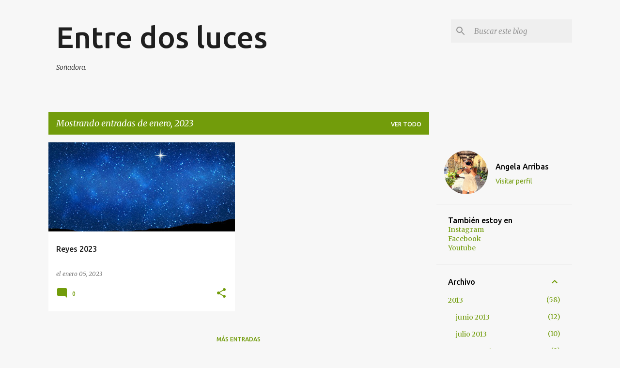

--- FILE ---
content_type: text/html; charset=UTF-8
request_url: https://angelaarribas.blogspot.com/b/stats?style=BLACK_TRANSPARENT&timeRange=ALL_TIME&token=APq4FmDM4ln04b1vflIpCT2omV50siJec4uftsiUYTYJ2GVGCkygpBdD-LY95uk0ZUMrBea-PyPUFdALJWrMKuHF8wtsfi3uuQ
body_size: -25
content:
{"total":478629,"sparklineOptions":{"backgroundColor":{"fillOpacity":0.1,"fill":"#000000"},"series":[{"areaOpacity":0.3,"color":"#202020"}]},"sparklineData":[[0,1],[1,41],[2,22],[3,42],[4,5],[5,11],[6,5],[7,3],[8,1],[9,27],[10,7],[11,4],[12,3],[13,2],[14,1],[15,12],[16,4],[17,6],[18,6],[19,2],[20,7],[21,31],[22,8],[23,25],[24,91],[25,25],[26,6],[27,9],[28,6],[29,7]],"nextTickMs":1200000}

--- FILE ---
content_type: text/plain
request_url: https://www.google-analytics.com/j/collect?v=1&_v=j102&a=2026849133&t=pageview&_s=1&dl=https%3A%2F%2Fangelaarribas.blogspot.com%2F2023%2F01%2F&ul=en-us%40posix&dt=Entre%20dos%20luces&sr=1280x720&vp=1280x720&_u=IEBAAEABAAAAACAAI~&jid=1347979226&gjid=965778210&cid=49810841.1768428439&tid=UA-61256711-1&_gid=1293224747.1768428439&_r=1&_slc=1&z=1935902176
body_size: -454
content:
2,cG-N8D3JLVSME